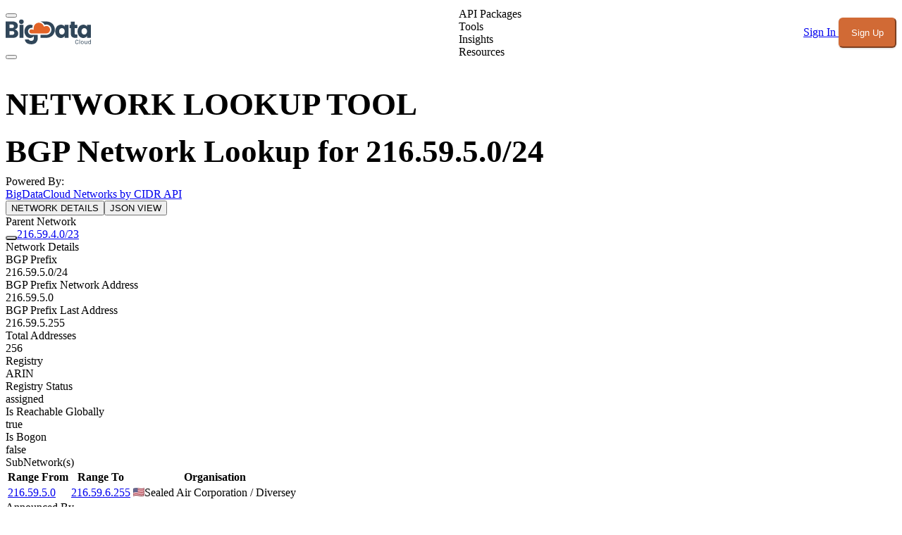

--- FILE ---
content_type: application/javascript; charset=utf-8
request_url: https://www.bigdatacloud.com/_nuxt/CCjtzF2t.js
body_size: 1550
content:
import{r as m,o as N,l as u,f as c,m as i,O as w,z as j,h as v,K as S,R as h,p as y,F as _,q as T,g as x,t as p,J as I}from"./CVaVmsiZ.js";import{_ as $}from"./DlAUqK2U.js";const J={class:"bg-light dark:bg-card-dark rounded-t px-4 py-1 border-b border-border dark:border-border-dark flex items-center justify-between relative"},z={class:"absolute top-2 right-16 text-center bg-ink dark:bg-bg-dark text-white font-normal w-40 rounded-md p-1 transition-all z-10"},A={class:"relative bg-light dark:bg-card-dark max-h-[500px] overflow-hidden px-4 py-6 rounded-b codeBlock"},E={key:0,class:"text-text dark:text-text-dark"},O={class:"w-[6ch] text-text dark:text-text-dark font-mono"},L={key:0},q=["onClick"],K={__name:"JsonDisplay",props:{jsondata:{type:String,default:""}},setup(V){const b=V;m(!1);const a=m([]),f=m(!1);N(()=>{b.jsondata&&B()});const F=r=>{const t=a.value[r]?.parentIndex,e=a.value?.length;a.value[r].folded=!a.value[r]?.folded;try{if(a.value[r]?.folded)for(let s=r+1;s<e;s++){if(a.value[s]?.parentIndex===t)return;a.value[s].isVisible=!1}else for(let s=r+1;s<e;s++){if(a.value[s]?.parentIndex===t)return;if(a.value[s].isVisible=!0,a.value[s]?.isFoldable&&a.value[s]?.folded)for(let o=s+1;o<e;o++){if(a.value[o]?.parentIndex===a.value[s]?.parentIndex){a.value[o]?.isFoldable?s=o-1:(a.value[o].isVisible=!0,s=o);break}a.value[o].isVisible=!1}}}catch{console.log("The code view is unresponsive.")}},B=()=>{a.value=[];try{let r=b.jsondata.split(/[\r\n]/);r=r.filter(e=>e);const t=[-1];for(const e in r){const s=parseInt(e)+1;let o=t.at(-1),d=!1,k=null;const D="text-text dark:text-text-dark",n=/^(\s+)(.+":)(.+)/.exec(r[e]);if(n){let l="text-primary";/"/.test(n[3])?l="text-success":/false|true/.test(n[3])?l="text-[#48689D] dark:text-[#7BA7D9]":/\{\}|\[\]/.test(n[3])?l="text-text dark:text-text-dark":/\{|\[/.test(n[3])&&(l="text-text dark:text-text-dark",d=!0,k=/\[/.test(n[3])?"]":"}",t.push(parseInt(e))),d||(n[1]=n[1]+"  "),a.value.push({indent:n[1],lineNumber:s,keyword:n[2],value:n[3],color:l,isFoldable:s===1?!1:d,isVisible:!0,folded:!1,parentIndex:o,closeBracket:k,keyColor:D})}else{const l=/^(\s+)(.+)/.exec(r[e]),g=/\{|\[/.exec(r[e]);g?(d=!0,k=g[0]==="["?"]":"}",t.push(parseInt(e))):/\}|\]/.test(r[e])&&(o=t.at(-1),d=!1,t.pop()),!d&&l&&(l[1]=l[1]+"  "),a.value.push({indent:l?l[1]:"",lineNumber:s,keyword:l?l[2]:r[e],value:null,color:"text-text dark:text-text-dark",isFoldable:s===1?!1:d,isVisible:!0,folded:!1,parentIndex:o,closeBracket:k,keyColor:"text-text dark:text-text-dark"})}}}catch{console.log("Error converting json data to array")}},C=()=>{navigator.clipboard.writeText(b.jsondata),f.value=!f.value,setTimeout(()=>{f.value=!f.value},1200)};return(r,t)=>(c(),u(_,null,[i("div",J,[t[1]||(t[1]=i("div",{class:"uppercase text-text dark:text-text-dark"},"JSON View",-1)),i("button",{"aria-label":"Copy",class:"btn-icon mx-2",onClick:t[0]||(t[0]=e=>C())},[j(v(S),{name:"i-heroicons-clipboard-document-20-solid",class:"w-5 h-5"})]),w(i("div",z," JSON data copied ",512),[[h,v(f)]])]),i("div",A,[v(a)?(c(),u("pre",E,[i("code",null,[(c(!0),u(_,null,T(v(a),(e,s)=>w((c(),u("div",{key:s,class:"flex items-center min-w-[1000px]"},[t[2]||(t[2]=x(`
        `,-1)),i("span",O,p(e.lineNumber),1),t[3]||(t[3]=x(`            
        `,-1)),e.isFoldable?(c(),u("span",L,p(e.indent),1)):y("",!0),t[4]||(t[4]=x(`
        `,-1)),e.isFoldable?(c(),u("span",{key:1,class:"cursor-pointer -ml-2 mr-1 px-2 hover:bg-light dark:hover:bg-card-dark rounded-full text-text dark:text-text-dark",onClick:o=>F(s)},p(e.folded?"+":"-"),9,q)):y("",!0),t[5]||(t[5]=x(`              
        `,-1)),i("span",{class:I([e.keyColor])},p(e.isFoldable?e.keyword:`${e.indent}${e.keyword}`),3),t[6]||(t[6]=x(`
        `,-1)),i("span",{class:I([e.color])},p(e.value||"")+p(e.folded&&e.closeBracket?`...${e.closeBracket}`:""),3),t[7]||(t[7]=x(`              
    `,-1))])),[[h,e.isVisible]])),128))])])):y("",!0)])],64))}},R=$(K,[["__scopeId","data-v-91ed3977"]]);export{R as default};
